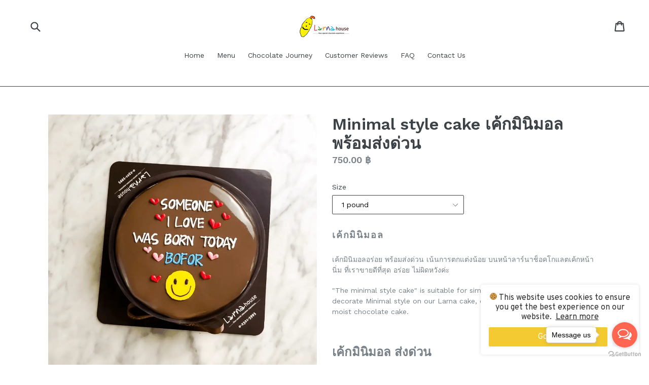

--- FILE ---
content_type: text/html; charset=utf-8
request_url: https://larnahouse.com/collections/event-valentine/products/minimal-larna-cake
body_size: 17456
content:
<!doctype html>
<!--[if IE 9]> <html class="ie9 no-js" lang="en"> <![endif]-->
<!--[if (gt IE 9)|!(IE)]><!--> <html class="no-js" lang="en"> <!--<![endif]-->
  <!-- Google tag (gtag.js) -->
<script async src="https://www.googletagmanager.com/gtag/js?id=G-HDBPBQ8W01"></script>
<script>
  window.dataLayer = window.dataLayer || [];
  function gtag(){dataLayer.push(arguments);}
  gtag('js', new Date());

  gtag('config', 'G-HDBPBQ8W01');
</script>
<head>
  <meta charset="utf-8">
  <meta http-equiv="X-UA-Compatible" content="IE=edge,chrome=1">
  <meta name="viewport" content="width=device-width,initial-scale=1">
  <meta name="theme-color" content="#e4e4e4">
  <link rel="canonical" href="https://larnahouse.com/products/minimal-larna-cake">

  
    <link rel="shortcut icon" href="//larnahouse.com/cdn/shop/files/favicon_32x32.gif?v=1613164629" type="image/png">
  

  
  <title>
    เค้กมินิมอล ส่งด่วน Minimal cake Larna House เค้กอร่อย
    
    
    
      &ndash; Larnahouse
    
  </title>

  
    <meta name="description" content="เค้กมินิมอล ส่งด่วน Minimal style cake ร้านเค้กอร่อย โดย Larna House เราเน้นการตกแต่งน้อย บนหน้าช็อคโกแลตเค้กหน้านิ่มที่เราขายดีที่สุด อร่อย สั่งได้เลย &quot;The minimal style cake&quot; is suitable for simple and less concept cake. We decorate Minimal style on our Larna cake.">
  

  <!-- /snippets/social-meta-tags.liquid -->
<meta property="og:site_name" content="Larnahouse">
<meta property="og:url" content="https://larnahouse.com/products/minimal-larna-cake">
<meta property="og:title" content="Minimal style cake เค้กมินิมอล พร้อมส่งด่วน">
<meta property="og:type" content="product">
<meta property="og:description" content="เค้กมินิมอล ส่งด่วน Minimal style cake ร้านเค้กอร่อย โดย Larna House เราเน้นการตกแต่งน้อย บนหน้าช็อคโกแลตเค้กหน้านิ่มที่เราขายดีที่สุด อร่อย สั่งได้เลย &quot;The minimal style cake&quot; is suitable for simple and less concept cake. We decorate Minimal style on our Larna cake."><meta property="og:price:amount" content="750.00">
  <meta property="og:price:currency" content="THB"><meta property="og:image" content="http://larnahouse.com/cdn/shop/products/1625072663548_1024x1024.gif?v=1625077480">
<meta property="og:image:secure_url" content="https://larnahouse.com/cdn/shop/products/1625072663548_1024x1024.gif?v=1625077480">

<meta name="twitter:site" content="@">
<meta name="twitter:card" content="summary_large_image">
<meta name="twitter:title" content="Minimal style cake เค้กมินิมอล พร้อมส่งด่วน">
<meta name="twitter:description" content="เค้กมินิมอล ส่งด่วน Minimal style cake ร้านเค้กอร่อย โดย Larna House เราเน้นการตกแต่งน้อย บนหน้าช็อคโกแลตเค้กหน้านิ่มที่เราขายดีที่สุด อร่อย สั่งได้เลย &quot;The minimal style cake&quot; is suitable for simple and less concept cake. We decorate Minimal style on our Larna cake.">


  <link href="//larnahouse.com/cdn/shop/t/15/assets/theme.scss.css?v=115413392219021655401750231319" rel="stylesheet" type="text/css" media="all" />
  

  <link href="//fonts.googleapis.com/css?family=Work+Sans:400,700" rel="stylesheet" type="text/css" media="all" />


  

    <link href="//fonts.googleapis.com/css?family=Work+Sans:600" rel="stylesheet" type="text/css" media="all" />
  



  <script>
    var theme = {
      strings: {
        addToCart: "Add to cart",
        soldOut: "Sold out",
        unavailable: "Unavailable",
        showMore: "Show More",
        showLess: "Show Less"
      },
      moneyFormat: "{{amount}} ฿"
    }

    document.documentElement.className = document.documentElement.className.replace('no-js', 'js');
  </script>

  <!--[if (lte IE 9) ]><script src="//larnahouse.com/cdn/shop/t/15/assets/match-media.min.js?v=22265819453975888031750226697" type="text/javascript"></script><![endif]-->

  

  <!--[if (gt IE 9)|!(IE)]><!--><script src="//larnahouse.com/cdn/shop/t/15/assets/vendor.js?v=136118274122071307521750226697" defer="defer"></script><!--<![endif]-->
  <!--[if lte IE 9]><script src="//larnahouse.com/cdn/shop/t/15/assets/vendor.js?v=136118274122071307521750226697"></script><![endif]-->

  <!--[if (gt IE 9)|!(IE)]><!--><script src="//larnahouse.com/cdn/shop/t/15/assets/theme.js?v=157915646904488482801750226697" defer="defer"></script><!--<![endif]-->
  <!--[if lte IE 9]><script src="//larnahouse.com/cdn/shop/t/15/assets/theme.js?v=157915646904488482801750226697"></script><![endif]-->

  <script>window.performance && window.performance.mark && window.performance.mark('shopify.content_for_header.start');</script><meta id="shopify-digital-wallet" name="shopify-digital-wallet" content="/19027803/digital_wallets/dialog">
<link rel="alternate" type="application/json+oembed" href="https://larnahouse.com/products/minimal-larna-cake.oembed">
<script async="async" src="/checkouts/internal/preloads.js?locale=en-TH"></script>
<script id="shopify-features" type="application/json">{"accessToken":"4d03b69433501a0684aba16e8ad6ed63","betas":["rich-media-storefront-analytics"],"domain":"larnahouse.com","predictiveSearch":true,"shopId":19027803,"locale":"en"}</script>
<script>var Shopify = Shopify || {};
Shopify.shop = "larnahouse.myshopify.com";
Shopify.locale = "en";
Shopify.currency = {"active":"THB","rate":"1.0"};
Shopify.country = "TH";
Shopify.theme = {"name":"Larna House 2025","id":141602750698,"schema_name":"Debut","schema_version":"1.1.3","theme_store_id":796,"role":"main"};
Shopify.theme.handle = "null";
Shopify.theme.style = {"id":null,"handle":null};
Shopify.cdnHost = "larnahouse.com/cdn";
Shopify.routes = Shopify.routes || {};
Shopify.routes.root = "/";</script>
<script type="module">!function(o){(o.Shopify=o.Shopify||{}).modules=!0}(window);</script>
<script>!function(o){function n(){var o=[];function n(){o.push(Array.prototype.slice.apply(arguments))}return n.q=o,n}var t=o.Shopify=o.Shopify||{};t.loadFeatures=n(),t.autoloadFeatures=n()}(window);</script>
<script id="shop-js-analytics" type="application/json">{"pageType":"product"}</script>
<script defer="defer" async type="module" src="//larnahouse.com/cdn/shopifycloud/shop-js/modules/v2/client.init-shop-cart-sync_IZsNAliE.en.esm.js"></script>
<script defer="defer" async type="module" src="//larnahouse.com/cdn/shopifycloud/shop-js/modules/v2/chunk.common_0OUaOowp.esm.js"></script>
<script type="module">
  await import("//larnahouse.com/cdn/shopifycloud/shop-js/modules/v2/client.init-shop-cart-sync_IZsNAliE.en.esm.js");
await import("//larnahouse.com/cdn/shopifycloud/shop-js/modules/v2/chunk.common_0OUaOowp.esm.js");

  window.Shopify.SignInWithShop?.initShopCartSync?.({"fedCMEnabled":true,"windoidEnabled":true});

</script>
<script>(function() {
  var isLoaded = false;
  function asyncLoad() {
    if (isLoaded) return;
    isLoaded = true;
    var urls = ["https:\/\/cdn.enlistly.com\/trail\/larnahouse.myshopify.com-e3e9c475b14b61bd55a5a62896686dc4.js?shop=larnahouse.myshopify.com","https:\/\/cookie-bar.conversionbear.com\/script?app=cookie_consent\u0026shop=larnahouse.myshopify.com"];
    for (var i = 0; i < urls.length; i++) {
      var s = document.createElement('script');
      s.type = 'text/javascript';
      s.async = true;
      s.src = urls[i];
      var x = document.getElementsByTagName('script')[0];
      x.parentNode.insertBefore(s, x);
    }
  };
  if(window.attachEvent) {
    window.attachEvent('onload', asyncLoad);
  } else {
    window.addEventListener('load', asyncLoad, false);
  }
})();</script>
<script id="__st">var __st={"a":19027803,"offset":25200,"reqid":"c090a5ed-3766-4afa-b5f9-4adefa84cfb0-1768446307","pageurl":"larnahouse.com\/collections\/event-valentine\/products\/minimal-larna-cake","u":"c551092cace0","p":"product","rtyp":"product","rid":4653531005005};</script>
<script>window.ShopifyPaypalV4VisibilityTracking = true;</script>
<script id="captcha-bootstrap">!function(){'use strict';const t='contact',e='account',n='new_comment',o=[[t,t],['blogs',n],['comments',n],[t,'customer']],c=[[e,'customer_login'],[e,'guest_login'],[e,'recover_customer_password'],[e,'create_customer']],r=t=>t.map((([t,e])=>`form[action*='/${t}']:not([data-nocaptcha='true']) input[name='form_type'][value='${e}']`)).join(','),a=t=>()=>t?[...document.querySelectorAll(t)].map((t=>t.form)):[];function s(){const t=[...o],e=r(t);return a(e)}const i='password',u='form_key',d=['recaptcha-v3-token','g-recaptcha-response','h-captcha-response',i],f=()=>{try{return window.sessionStorage}catch{return}},m='__shopify_v',_=t=>t.elements[u];function p(t,e,n=!1){try{const o=window.sessionStorage,c=JSON.parse(o.getItem(e)),{data:r}=function(t){const{data:e,action:n}=t;return t[m]||n?{data:e,action:n}:{data:t,action:n}}(c);for(const[e,n]of Object.entries(r))t.elements[e]&&(t.elements[e].value=n);n&&o.removeItem(e)}catch(o){console.error('form repopulation failed',{error:o})}}const l='form_type',E='cptcha';function T(t){t.dataset[E]=!0}const w=window,h=w.document,L='Shopify',v='ce_forms',y='captcha';let A=!1;((t,e)=>{const n=(g='f06e6c50-85a8-45c8-87d0-21a2b65856fe',I='https://cdn.shopify.com/shopifycloud/storefront-forms-hcaptcha/ce_storefront_forms_captcha_hcaptcha.v1.5.2.iife.js',D={infoText:'Protected by hCaptcha',privacyText:'Privacy',termsText:'Terms'},(t,e,n)=>{const o=w[L][v],c=o.bindForm;if(c)return c(t,g,e,D).then(n);var r;o.q.push([[t,g,e,D],n]),r=I,A||(h.body.append(Object.assign(h.createElement('script'),{id:'captcha-provider',async:!0,src:r})),A=!0)});var g,I,D;w[L]=w[L]||{},w[L][v]=w[L][v]||{},w[L][v].q=[],w[L][y]=w[L][y]||{},w[L][y].protect=function(t,e){n(t,void 0,e),T(t)},Object.freeze(w[L][y]),function(t,e,n,w,h,L){const[v,y,A,g]=function(t,e,n){const i=e?o:[],u=t?c:[],d=[...i,...u],f=r(d),m=r(i),_=r(d.filter((([t,e])=>n.includes(e))));return[a(f),a(m),a(_),s()]}(w,h,L),I=t=>{const e=t.target;return e instanceof HTMLFormElement?e:e&&e.form},D=t=>v().includes(t);t.addEventListener('submit',(t=>{const e=I(t);if(!e)return;const n=D(e)&&!e.dataset.hcaptchaBound&&!e.dataset.recaptchaBound,o=_(e),c=g().includes(e)&&(!o||!o.value);(n||c)&&t.preventDefault(),c&&!n&&(function(t){try{if(!f())return;!function(t){const e=f();if(!e)return;const n=_(t);if(!n)return;const o=n.value;o&&e.removeItem(o)}(t);const e=Array.from(Array(32),(()=>Math.random().toString(36)[2])).join('');!function(t,e){_(t)||t.append(Object.assign(document.createElement('input'),{type:'hidden',name:u})),t.elements[u].value=e}(t,e),function(t,e){const n=f();if(!n)return;const o=[...t.querySelectorAll(`input[type='${i}']`)].map((({name:t})=>t)),c=[...d,...o],r={};for(const[a,s]of new FormData(t).entries())c.includes(a)||(r[a]=s);n.setItem(e,JSON.stringify({[m]:1,action:t.action,data:r}))}(t,e)}catch(e){console.error('failed to persist form',e)}}(e),e.submit())}));const S=(t,e)=>{t&&!t.dataset[E]&&(n(t,e.some((e=>e===t))),T(t))};for(const o of['focusin','change'])t.addEventListener(o,(t=>{const e=I(t);D(e)&&S(e,y())}));const B=e.get('form_key'),M=e.get(l),P=B&&M;t.addEventListener('DOMContentLoaded',(()=>{const t=y();if(P)for(const e of t)e.elements[l].value===M&&p(e,B);[...new Set([...A(),...v().filter((t=>'true'===t.dataset.shopifyCaptcha))])].forEach((e=>S(e,t)))}))}(h,new URLSearchParams(w.location.search),n,t,e,['guest_login'])})(!0,!0)}();</script>
<script integrity="sha256-4kQ18oKyAcykRKYeNunJcIwy7WH5gtpwJnB7kiuLZ1E=" data-source-attribution="shopify.loadfeatures" defer="defer" src="//larnahouse.com/cdn/shopifycloud/storefront/assets/storefront/load_feature-a0a9edcb.js" crossorigin="anonymous"></script>
<script data-source-attribution="shopify.dynamic_checkout.dynamic.init">var Shopify=Shopify||{};Shopify.PaymentButton=Shopify.PaymentButton||{isStorefrontPortableWallets:!0,init:function(){window.Shopify.PaymentButton.init=function(){};var t=document.createElement("script");t.src="https://larnahouse.com/cdn/shopifycloud/portable-wallets/latest/portable-wallets.en.js",t.type="module",document.head.appendChild(t)}};
</script>
<script data-source-attribution="shopify.dynamic_checkout.buyer_consent">
  function portableWalletsHideBuyerConsent(e){var t=document.getElementById("shopify-buyer-consent"),n=document.getElementById("shopify-subscription-policy-button");t&&n&&(t.classList.add("hidden"),t.setAttribute("aria-hidden","true"),n.removeEventListener("click",e))}function portableWalletsShowBuyerConsent(e){var t=document.getElementById("shopify-buyer-consent"),n=document.getElementById("shopify-subscription-policy-button");t&&n&&(t.classList.remove("hidden"),t.removeAttribute("aria-hidden"),n.addEventListener("click",e))}window.Shopify?.PaymentButton&&(window.Shopify.PaymentButton.hideBuyerConsent=portableWalletsHideBuyerConsent,window.Shopify.PaymentButton.showBuyerConsent=portableWalletsShowBuyerConsent);
</script>
<script data-source-attribution="shopify.dynamic_checkout.cart.bootstrap">document.addEventListener("DOMContentLoaded",(function(){function t(){return document.querySelector("shopify-accelerated-checkout-cart, shopify-accelerated-checkout")}if(t())Shopify.PaymentButton.init();else{new MutationObserver((function(e,n){t()&&(Shopify.PaymentButton.init(),n.disconnect())})).observe(document.body,{childList:!0,subtree:!0})}}));
</script>
<script id='scb4127' type='text/javascript' async='' src='https://larnahouse.com/cdn/shopifycloud/privacy-banner/storefront-banner.js'></script>
<script>window.performance && window.performance.mark && window.performance.mark('shopify.content_for_header.end');</script>
  <meta name="google-site-verification" content="_0fmBEFvEOy3Zfug2Pr46zdEuxGN1BDj4I6Yoq676dk" />
<link href="https://monorail-edge.shopifysvc.com" rel="dns-prefetch">
<script>(function(){if ("sendBeacon" in navigator && "performance" in window) {try {var session_token_from_headers = performance.getEntriesByType('navigation')[0].serverTiming.find(x => x.name == '_s').description;} catch {var session_token_from_headers = undefined;}var session_cookie_matches = document.cookie.match(/_shopify_s=([^;]*)/);var session_token_from_cookie = session_cookie_matches && session_cookie_matches.length === 2 ? session_cookie_matches[1] : "";var session_token = session_token_from_headers || session_token_from_cookie || "";function handle_abandonment_event(e) {var entries = performance.getEntries().filter(function(entry) {return /monorail-edge.shopifysvc.com/.test(entry.name);});if (!window.abandonment_tracked && entries.length === 0) {window.abandonment_tracked = true;var currentMs = Date.now();var navigation_start = performance.timing.navigationStart;var payload = {shop_id: 19027803,url: window.location.href,navigation_start,duration: currentMs - navigation_start,session_token,page_type: "product"};window.navigator.sendBeacon("https://monorail-edge.shopifysvc.com/v1/produce", JSON.stringify({schema_id: "online_store_buyer_site_abandonment/1.1",payload: payload,metadata: {event_created_at_ms: currentMs,event_sent_at_ms: currentMs}}));}}window.addEventListener('pagehide', handle_abandonment_event);}}());</script>
<script id="web-pixels-manager-setup">(function e(e,d,r,n,o){if(void 0===o&&(o={}),!Boolean(null===(a=null===(i=window.Shopify)||void 0===i?void 0:i.analytics)||void 0===a?void 0:a.replayQueue)){var i,a;window.Shopify=window.Shopify||{};var t=window.Shopify;t.analytics=t.analytics||{};var s=t.analytics;s.replayQueue=[],s.publish=function(e,d,r){return s.replayQueue.push([e,d,r]),!0};try{self.performance.mark("wpm:start")}catch(e){}var l=function(){var e={modern:/Edge?\/(1{2}[4-9]|1[2-9]\d|[2-9]\d{2}|\d{4,})\.\d+(\.\d+|)|Firefox\/(1{2}[4-9]|1[2-9]\d|[2-9]\d{2}|\d{4,})\.\d+(\.\d+|)|Chrom(ium|e)\/(9{2}|\d{3,})\.\d+(\.\d+|)|(Maci|X1{2}).+ Version\/(15\.\d+|(1[6-9]|[2-9]\d|\d{3,})\.\d+)([,.]\d+|)( \(\w+\)|)( Mobile\/\w+|) Safari\/|Chrome.+OPR\/(9{2}|\d{3,})\.\d+\.\d+|(CPU[ +]OS|iPhone[ +]OS|CPU[ +]iPhone|CPU IPhone OS|CPU iPad OS)[ +]+(15[._]\d+|(1[6-9]|[2-9]\d|\d{3,})[._]\d+)([._]\d+|)|Android:?[ /-](13[3-9]|1[4-9]\d|[2-9]\d{2}|\d{4,})(\.\d+|)(\.\d+|)|Android.+Firefox\/(13[5-9]|1[4-9]\d|[2-9]\d{2}|\d{4,})\.\d+(\.\d+|)|Android.+Chrom(ium|e)\/(13[3-9]|1[4-9]\d|[2-9]\d{2}|\d{4,})\.\d+(\.\d+|)|SamsungBrowser\/([2-9]\d|\d{3,})\.\d+/,legacy:/Edge?\/(1[6-9]|[2-9]\d|\d{3,})\.\d+(\.\d+|)|Firefox\/(5[4-9]|[6-9]\d|\d{3,})\.\d+(\.\d+|)|Chrom(ium|e)\/(5[1-9]|[6-9]\d|\d{3,})\.\d+(\.\d+|)([\d.]+$|.*Safari\/(?![\d.]+ Edge\/[\d.]+$))|(Maci|X1{2}).+ Version\/(10\.\d+|(1[1-9]|[2-9]\d|\d{3,})\.\d+)([,.]\d+|)( \(\w+\)|)( Mobile\/\w+|) Safari\/|Chrome.+OPR\/(3[89]|[4-9]\d|\d{3,})\.\d+\.\d+|(CPU[ +]OS|iPhone[ +]OS|CPU[ +]iPhone|CPU IPhone OS|CPU iPad OS)[ +]+(10[._]\d+|(1[1-9]|[2-9]\d|\d{3,})[._]\d+)([._]\d+|)|Android:?[ /-](13[3-9]|1[4-9]\d|[2-9]\d{2}|\d{4,})(\.\d+|)(\.\d+|)|Mobile Safari.+OPR\/([89]\d|\d{3,})\.\d+\.\d+|Android.+Firefox\/(13[5-9]|1[4-9]\d|[2-9]\d{2}|\d{4,})\.\d+(\.\d+|)|Android.+Chrom(ium|e)\/(13[3-9]|1[4-9]\d|[2-9]\d{2}|\d{4,})\.\d+(\.\d+|)|Android.+(UC? ?Browser|UCWEB|U3)[ /]?(15\.([5-9]|\d{2,})|(1[6-9]|[2-9]\d|\d{3,})\.\d+)\.\d+|SamsungBrowser\/(5\.\d+|([6-9]|\d{2,})\.\d+)|Android.+MQ{2}Browser\/(14(\.(9|\d{2,})|)|(1[5-9]|[2-9]\d|\d{3,})(\.\d+|))(\.\d+|)|K[Aa][Ii]OS\/(3\.\d+|([4-9]|\d{2,})\.\d+)(\.\d+|)/},d=e.modern,r=e.legacy,n=navigator.userAgent;return n.match(d)?"modern":n.match(r)?"legacy":"unknown"}(),u="modern"===l?"modern":"legacy",c=(null!=n?n:{modern:"",legacy:""})[u],f=function(e){return[e.baseUrl,"/wpm","/b",e.hashVersion,"modern"===e.buildTarget?"m":"l",".js"].join("")}({baseUrl:d,hashVersion:r,buildTarget:u}),m=function(e){var d=e.version,r=e.bundleTarget,n=e.surface,o=e.pageUrl,i=e.monorailEndpoint;return{emit:function(e){var a=e.status,t=e.errorMsg,s=(new Date).getTime(),l=JSON.stringify({metadata:{event_sent_at_ms:s},events:[{schema_id:"web_pixels_manager_load/3.1",payload:{version:d,bundle_target:r,page_url:o,status:a,surface:n,error_msg:t},metadata:{event_created_at_ms:s}}]});if(!i)return console&&console.warn&&console.warn("[Web Pixels Manager] No Monorail endpoint provided, skipping logging."),!1;try{return self.navigator.sendBeacon.bind(self.navigator)(i,l)}catch(e){}var u=new XMLHttpRequest;try{return u.open("POST",i,!0),u.setRequestHeader("Content-Type","text/plain"),u.send(l),!0}catch(e){return console&&console.warn&&console.warn("[Web Pixels Manager] Got an unhandled error while logging to Monorail."),!1}}}}({version:r,bundleTarget:l,surface:e.surface,pageUrl:self.location.href,monorailEndpoint:e.monorailEndpoint});try{o.browserTarget=l,function(e){var d=e.src,r=e.async,n=void 0===r||r,o=e.onload,i=e.onerror,a=e.sri,t=e.scriptDataAttributes,s=void 0===t?{}:t,l=document.createElement("script"),u=document.querySelector("head"),c=document.querySelector("body");if(l.async=n,l.src=d,a&&(l.integrity=a,l.crossOrigin="anonymous"),s)for(var f in s)if(Object.prototype.hasOwnProperty.call(s,f))try{l.dataset[f]=s[f]}catch(e){}if(o&&l.addEventListener("load",o),i&&l.addEventListener("error",i),u)u.appendChild(l);else{if(!c)throw new Error("Did not find a head or body element to append the script");c.appendChild(l)}}({src:f,async:!0,onload:function(){if(!function(){var e,d;return Boolean(null===(d=null===(e=window.Shopify)||void 0===e?void 0:e.analytics)||void 0===d?void 0:d.initialized)}()){var d=window.webPixelsManager.init(e)||void 0;if(d){var r=window.Shopify.analytics;r.replayQueue.forEach((function(e){var r=e[0],n=e[1],o=e[2];d.publishCustomEvent(r,n,o)})),r.replayQueue=[],r.publish=d.publishCustomEvent,r.visitor=d.visitor,r.initialized=!0}}},onerror:function(){return m.emit({status:"failed",errorMsg:"".concat(f," has failed to load")})},sri:function(e){var d=/^sha384-[A-Za-z0-9+/=]+$/;return"string"==typeof e&&d.test(e)}(c)?c:"",scriptDataAttributes:o}),m.emit({status:"loading"})}catch(e){m.emit({status:"failed",errorMsg:(null==e?void 0:e.message)||"Unknown error"})}}})({shopId: 19027803,storefrontBaseUrl: "https://larnahouse.com",extensionsBaseUrl: "https://extensions.shopifycdn.com/cdn/shopifycloud/web-pixels-manager",monorailEndpoint: "https://monorail-edge.shopifysvc.com/unstable/produce_batch",surface: "storefront-renderer",enabledBetaFlags: ["2dca8a86"],webPixelsConfigList: [{"id":"127336682","configuration":"{\"pixel_id\":\"665971700956408\",\"pixel_type\":\"facebook_pixel\",\"metaapp_system_user_token\":\"-\"}","eventPayloadVersion":"v1","runtimeContext":"OPEN","scriptVersion":"ca16bc87fe92b6042fbaa3acc2fbdaa6","type":"APP","apiClientId":2329312,"privacyPurposes":["ANALYTICS","MARKETING","SALE_OF_DATA"],"dataSharingAdjustments":{"protectedCustomerApprovalScopes":["read_customer_address","read_customer_email","read_customer_name","read_customer_personal_data","read_customer_phone"]}},{"id":"32702698","eventPayloadVersion":"v1","runtimeContext":"LAX","scriptVersion":"1","type":"CUSTOM","privacyPurposes":["MARKETING"],"name":"Meta pixel (migrated)"},{"id":"shopify-app-pixel","configuration":"{}","eventPayloadVersion":"v1","runtimeContext":"STRICT","scriptVersion":"0450","apiClientId":"shopify-pixel","type":"APP","privacyPurposes":["ANALYTICS","MARKETING"]},{"id":"shopify-custom-pixel","eventPayloadVersion":"v1","runtimeContext":"LAX","scriptVersion":"0450","apiClientId":"shopify-pixel","type":"CUSTOM","privacyPurposes":["ANALYTICS","MARKETING"]}],isMerchantRequest: false,initData: {"shop":{"name":"Larnahouse","paymentSettings":{"currencyCode":"THB"},"myshopifyDomain":"larnahouse.myshopify.com","countryCode":"TH","storefrontUrl":"https:\/\/larnahouse.com"},"customer":null,"cart":null,"checkout":null,"productVariants":[{"price":{"amount":750.0,"currencyCode":"THB"},"product":{"title":"Minimal style cake เค้กมินิมอล พร้อมส่งด่วน","vendor":"Larnahouse","id":"4653531005005","untranslatedTitle":"Minimal style cake เค้กมินิมอล พร้อมส่งด่วน","url":"\/products\/minimal-larna-cake","type":"Birthday Cake"},"id":"32554771284045","image":{"src":"\/\/larnahouse.com\/cdn\/shop\/products\/1625072663548.gif?v=1625077480"},"sku":"1P","title":"1 pound","untranslatedTitle":"1 pound"},{"price":{"amount":1200.0,"currencyCode":"THB"},"product":{"title":"Minimal style cake เค้กมินิมอล พร้อมส่งด่วน","vendor":"Larnahouse","id":"4653531005005","untranslatedTitle":"Minimal style cake เค้กมินิมอล พร้อมส่งด่วน","url":"\/products\/minimal-larna-cake","type":"Birthday Cake"},"id":"32554771316813","image":{"src":"\/\/larnahouse.com\/cdn\/shop\/products\/1625072663548.gif?v=1625077480"},"sku":"2P","title":"2 pounds","untranslatedTitle":"2 pounds"},{"price":{"amount":1800.0,"currencyCode":"THB"},"product":{"title":"Minimal style cake เค้กมินิมอล พร้อมส่งด่วน","vendor":"Larnahouse","id":"4653531005005","untranslatedTitle":"Minimal style cake เค้กมินิมอล พร้อมส่งด่วน","url":"\/products\/minimal-larna-cake","type":"Birthday Cake"},"id":"32554771349581","image":{"src":"\/\/larnahouse.com\/cdn\/shop\/products\/1625072663548.gif?v=1625077480"},"sku":"3P","title":"3 pounds","untranslatedTitle":"3 pounds"}],"purchasingCompany":null},},"https://larnahouse.com/cdn","7cecd0b6w90c54c6cpe92089d5m57a67346",{"modern":"","legacy":""},{"shopId":"19027803","storefrontBaseUrl":"https:\/\/larnahouse.com","extensionBaseUrl":"https:\/\/extensions.shopifycdn.com\/cdn\/shopifycloud\/web-pixels-manager","surface":"storefront-renderer","enabledBetaFlags":"[\"2dca8a86\"]","isMerchantRequest":"false","hashVersion":"7cecd0b6w90c54c6cpe92089d5m57a67346","publish":"custom","events":"[[\"page_viewed\",{}],[\"product_viewed\",{\"productVariant\":{\"price\":{\"amount\":750.0,\"currencyCode\":\"THB\"},\"product\":{\"title\":\"Minimal style cake เค้กมินิมอล พร้อมส่งด่วน\",\"vendor\":\"Larnahouse\",\"id\":\"4653531005005\",\"untranslatedTitle\":\"Minimal style cake เค้กมินิมอล พร้อมส่งด่วน\",\"url\":\"\/products\/minimal-larna-cake\",\"type\":\"Birthday Cake\"},\"id\":\"32554771284045\",\"image\":{\"src\":\"\/\/larnahouse.com\/cdn\/shop\/products\/1625072663548.gif?v=1625077480\"},\"sku\":\"1P\",\"title\":\"1 pound\",\"untranslatedTitle\":\"1 pound\"}}]]"});</script><script>
  window.ShopifyAnalytics = window.ShopifyAnalytics || {};
  window.ShopifyAnalytics.meta = window.ShopifyAnalytics.meta || {};
  window.ShopifyAnalytics.meta.currency = 'THB';
  var meta = {"product":{"id":4653531005005,"gid":"gid:\/\/shopify\/Product\/4653531005005","vendor":"Larnahouse","type":"Birthday Cake","handle":"minimal-larna-cake","variants":[{"id":32554771284045,"price":75000,"name":"Minimal style cake เค้กมินิมอล พร้อมส่งด่วน - 1 pound","public_title":"1 pound","sku":"1P"},{"id":32554771316813,"price":120000,"name":"Minimal style cake เค้กมินิมอล พร้อมส่งด่วน - 2 pounds","public_title":"2 pounds","sku":"2P"},{"id":32554771349581,"price":180000,"name":"Minimal style cake เค้กมินิมอล พร้อมส่งด่วน - 3 pounds","public_title":"3 pounds","sku":"3P"}],"remote":false},"page":{"pageType":"product","resourceType":"product","resourceId":4653531005005,"requestId":"c090a5ed-3766-4afa-b5f9-4adefa84cfb0-1768446307"}};
  for (var attr in meta) {
    window.ShopifyAnalytics.meta[attr] = meta[attr];
  }
</script>
<script class="analytics">
  (function () {
    var customDocumentWrite = function(content) {
      var jquery = null;

      if (window.jQuery) {
        jquery = window.jQuery;
      } else if (window.Checkout && window.Checkout.$) {
        jquery = window.Checkout.$;
      }

      if (jquery) {
        jquery('body').append(content);
      }
    };

    var hasLoggedConversion = function(token) {
      if (token) {
        return document.cookie.indexOf('loggedConversion=' + token) !== -1;
      }
      return false;
    }

    var setCookieIfConversion = function(token) {
      if (token) {
        var twoMonthsFromNow = new Date(Date.now());
        twoMonthsFromNow.setMonth(twoMonthsFromNow.getMonth() + 2);

        document.cookie = 'loggedConversion=' + token + '; expires=' + twoMonthsFromNow;
      }
    }

    var trekkie = window.ShopifyAnalytics.lib = window.trekkie = window.trekkie || [];
    if (trekkie.integrations) {
      return;
    }
    trekkie.methods = [
      'identify',
      'page',
      'ready',
      'track',
      'trackForm',
      'trackLink'
    ];
    trekkie.factory = function(method) {
      return function() {
        var args = Array.prototype.slice.call(arguments);
        args.unshift(method);
        trekkie.push(args);
        return trekkie;
      };
    };
    for (var i = 0; i < trekkie.methods.length; i++) {
      var key = trekkie.methods[i];
      trekkie[key] = trekkie.factory(key);
    }
    trekkie.load = function(config) {
      trekkie.config = config || {};
      trekkie.config.initialDocumentCookie = document.cookie;
      var first = document.getElementsByTagName('script')[0];
      var script = document.createElement('script');
      script.type = 'text/javascript';
      script.onerror = function(e) {
        var scriptFallback = document.createElement('script');
        scriptFallback.type = 'text/javascript';
        scriptFallback.onerror = function(error) {
                var Monorail = {
      produce: function produce(monorailDomain, schemaId, payload) {
        var currentMs = new Date().getTime();
        var event = {
          schema_id: schemaId,
          payload: payload,
          metadata: {
            event_created_at_ms: currentMs,
            event_sent_at_ms: currentMs
          }
        };
        return Monorail.sendRequest("https://" + monorailDomain + "/v1/produce", JSON.stringify(event));
      },
      sendRequest: function sendRequest(endpointUrl, payload) {
        // Try the sendBeacon API
        if (window && window.navigator && typeof window.navigator.sendBeacon === 'function' && typeof window.Blob === 'function' && !Monorail.isIos12()) {
          var blobData = new window.Blob([payload], {
            type: 'text/plain'
          });

          if (window.navigator.sendBeacon(endpointUrl, blobData)) {
            return true;
          } // sendBeacon was not successful

        } // XHR beacon

        var xhr = new XMLHttpRequest();

        try {
          xhr.open('POST', endpointUrl);
          xhr.setRequestHeader('Content-Type', 'text/plain');
          xhr.send(payload);
        } catch (e) {
          console.log(e);
        }

        return false;
      },
      isIos12: function isIos12() {
        return window.navigator.userAgent.lastIndexOf('iPhone; CPU iPhone OS 12_') !== -1 || window.navigator.userAgent.lastIndexOf('iPad; CPU OS 12_') !== -1;
      }
    };
    Monorail.produce('monorail-edge.shopifysvc.com',
      'trekkie_storefront_load_errors/1.1',
      {shop_id: 19027803,
      theme_id: 141602750698,
      app_name: "storefront",
      context_url: window.location.href,
      source_url: "//larnahouse.com/cdn/s/trekkie.storefront.55c6279c31a6628627b2ba1c5ff367020da294e2.min.js"});

        };
        scriptFallback.async = true;
        scriptFallback.src = '//larnahouse.com/cdn/s/trekkie.storefront.55c6279c31a6628627b2ba1c5ff367020da294e2.min.js';
        first.parentNode.insertBefore(scriptFallback, first);
      };
      script.async = true;
      script.src = '//larnahouse.com/cdn/s/trekkie.storefront.55c6279c31a6628627b2ba1c5ff367020da294e2.min.js';
      first.parentNode.insertBefore(script, first);
    };
    trekkie.load(
      {"Trekkie":{"appName":"storefront","development":false,"defaultAttributes":{"shopId":19027803,"isMerchantRequest":null,"themeId":141602750698,"themeCityHash":"10773099398222542903","contentLanguage":"en","currency":"THB","eventMetadataId":"6746ed04-207f-4e6a-b7e3-d7788235e750"},"isServerSideCookieWritingEnabled":true,"monorailRegion":"shop_domain","enabledBetaFlags":["65f19447"]},"Session Attribution":{},"S2S":{"facebookCapiEnabled":true,"source":"trekkie-storefront-renderer","apiClientId":580111}}
    );

    var loaded = false;
    trekkie.ready(function() {
      if (loaded) return;
      loaded = true;

      window.ShopifyAnalytics.lib = window.trekkie;

      var originalDocumentWrite = document.write;
      document.write = customDocumentWrite;
      try { window.ShopifyAnalytics.merchantGoogleAnalytics.call(this); } catch(error) {};
      document.write = originalDocumentWrite;

      window.ShopifyAnalytics.lib.page(null,{"pageType":"product","resourceType":"product","resourceId":4653531005005,"requestId":"c090a5ed-3766-4afa-b5f9-4adefa84cfb0-1768446307","shopifyEmitted":true});

      var match = window.location.pathname.match(/checkouts\/(.+)\/(thank_you|post_purchase)/)
      var token = match? match[1]: undefined;
      if (!hasLoggedConversion(token)) {
        setCookieIfConversion(token);
        window.ShopifyAnalytics.lib.track("Viewed Product",{"currency":"THB","variantId":32554771284045,"productId":4653531005005,"productGid":"gid:\/\/shopify\/Product\/4653531005005","name":"Minimal style cake เค้กมินิมอล พร้อมส่งด่วน - 1 pound","price":"750.00","sku":"1P","brand":"Larnahouse","variant":"1 pound","category":"Birthday Cake","nonInteraction":true,"remote":false},undefined,undefined,{"shopifyEmitted":true});
      window.ShopifyAnalytics.lib.track("monorail:\/\/trekkie_storefront_viewed_product\/1.1",{"currency":"THB","variantId":32554771284045,"productId":4653531005005,"productGid":"gid:\/\/shopify\/Product\/4653531005005","name":"Minimal style cake เค้กมินิมอล พร้อมส่งด่วน - 1 pound","price":"750.00","sku":"1P","brand":"Larnahouse","variant":"1 pound","category":"Birthday Cake","nonInteraction":true,"remote":false,"referer":"https:\/\/larnahouse.com\/collections\/event-valentine\/products\/minimal-larna-cake"});
      }
    });


        var eventsListenerScript = document.createElement('script');
        eventsListenerScript.async = true;
        eventsListenerScript.src = "//larnahouse.com/cdn/shopifycloud/storefront/assets/shop_events_listener-3da45d37.js";
        document.getElementsByTagName('head')[0].appendChild(eventsListenerScript);

})();</script>
  <script>
  if (!window.ga || (window.ga && typeof window.ga !== 'function')) {
    window.ga = function ga() {
      (window.ga.q = window.ga.q || []).push(arguments);
      if (window.Shopify && window.Shopify.analytics && typeof window.Shopify.analytics.publish === 'function') {
        window.Shopify.analytics.publish("ga_stub_called", {}, {sendTo: "google_osp_migration"});
      }
      console.error("Shopify's Google Analytics stub called with:", Array.from(arguments), "\nSee https://help.shopify.com/manual/promoting-marketing/pixels/pixel-migration#google for more information.");
    };
    if (window.Shopify && window.Shopify.analytics && typeof window.Shopify.analytics.publish === 'function') {
      window.Shopify.analytics.publish("ga_stub_initialized", {}, {sendTo: "google_osp_migration"});
    }
  }
</script>
<script
  defer
  src="https://larnahouse.com/cdn/shopifycloud/perf-kit/shopify-perf-kit-3.0.3.min.js"
  data-application="storefront-renderer"
  data-shop-id="19027803"
  data-render-region="gcp-us-central1"
  data-page-type="product"
  data-theme-instance-id="141602750698"
  data-theme-name="Debut"
  data-theme-version="1.1.3"
  data-monorail-region="shop_domain"
  data-resource-timing-sampling-rate="10"
  data-shs="true"
  data-shs-beacon="true"
  data-shs-export-with-fetch="true"
  data-shs-logs-sample-rate="1"
  data-shs-beacon-endpoint="https://larnahouse.com/api/collect"
></script>
</head>

<body class="template-product">

  <a class="in-page-link visually-hidden skip-link" href="#MainContent">Skip to content</a>

  <div id="SearchDrawer" class="search-bar drawer drawer--top">
    <div class="search-bar__table">
      <div class="search-bar__table-cell search-bar__form-wrapper">
        <form class="search search-bar__form" action="/search" method="get" role="search">
          <button class="search-bar__submit search__submit btn--link" type="submit">
            <svg aria-hidden="true" focusable="false" role="presentation" class="icon icon-search" viewBox="0 0 37 40"><path d="M35.6 36l-9.8-9.8c4.1-5.4 3.6-13.2-1.3-18.1-5.4-5.4-14.2-5.4-19.7 0-5.4 5.4-5.4 14.2 0 19.7 2.6 2.6 6.1 4.1 9.8 4.1 3 0 5.9-1 8.3-2.8l9.8 9.8c.4.4.9.6 1.4.6s1-.2 1.4-.6c.9-.9.9-2.1.1-2.9zm-20.9-8.2c-2.6 0-5.1-1-7-2.9-3.9-3.9-3.9-10.1 0-14C9.6 9 12.2 8 14.7 8s5.1 1 7 2.9c3.9 3.9 3.9 10.1 0 14-1.9 1.9-4.4 2.9-7 2.9z"/></svg>
            <span class="icon__fallback-text">Submit</span>
          </button>
          <input class="search__input search-bar__input" type="search" name="q" value="" placeholder="Search" aria-label="Search">
        </form>
      </div>
      <div class="search-bar__table-cell text-right">
        <button type="button" class="btn--link search-bar__close js-drawer-close">
          <svg aria-hidden="true" focusable="false" role="presentation" class="icon icon-close" viewBox="0 0 37 40"><path d="M21.3 23l11-11c.8-.8.8-2 0-2.8-.8-.8-2-.8-2.8 0l-11 11-11-11c-.8-.8-2-.8-2.8 0-.8.8-.8 2 0 2.8l11 11-11 11c-.8.8-.8 2 0 2.8.4.4.9.6 1.4.6s1-.2 1.4-.6l11-11 11 11c.4.4.9.6 1.4.6s1-.2 1.4-.6c.8-.8.8-2 0-2.8l-11-11z"/></svg>
          <span class="icon__fallback-text">Close search</span>
        </button>
      </div>
    </div>
  </div>

  <div id="shopify-section-header" class="shopify-section">

<div data-section-id="header" data-section-type="header-section">
  <nav class="mobile-nav-wrapper medium-up--hide" role="navigation">
    <ul id="MobileNav" class="mobile-nav">
      
<li class="mobile-nav__item border-bottom">
          
            <a href="https://foodcovery.co/larnahouse" class="mobile-nav__link">
              Home
            </a>
          
        </li>
      
<li class="mobile-nav__item border-bottom">
          
            <a href="https://foodcovery.co/products?category=recommended" class="mobile-nav__link">
              Menu
            </a>
          
        </li>
      
<li class="mobile-nav__item border-bottom">
          
            <a href="https://www.larnahouse.com/blogs/chocolate-journey" class="mobile-nav__link">
              Chocolate Journey
            </a>
          
        </li>
      
<li class="mobile-nav__item border-bottom">
          
            <a href="https://foodcovery.co/review" class="mobile-nav__link">
              Customer Reviews
            </a>
          
        </li>
      
<li class="mobile-nav__item border-bottom">
          
            <a href="https://foodcovery.co/en/qa" class="mobile-nav__link">
              FAQ
            </a>
          
        </li>
      
<li class="mobile-nav__item">
          
            <a href="https://foodcovery.co/en/contact" class="mobile-nav__link">
              Contact Us
            </a>
          
        </li>
      
    </ul>
  </nav>

  

  <header class="site-header logo--center" role="banner">
    <div class="grid grid--no-gutters grid--table">
      
        <div class="grid__item small--hide medium-up--one-quarter">
          <div class="site-header__search">
            <form action="/search" method="get" class="search-header search" role="search">
  <input class="search-header__input search__input"
    type="search"
    name="q"
    placeholder="Search"
    aria-label="Search">
  <button class="search-header__submit search__submit btn--link" type="submit">
    <svg aria-hidden="true" focusable="false" role="presentation" class="icon icon-search" viewBox="0 0 37 40"><path d="M35.6 36l-9.8-9.8c4.1-5.4 3.6-13.2-1.3-18.1-5.4-5.4-14.2-5.4-19.7 0-5.4 5.4-5.4 14.2 0 19.7 2.6 2.6 6.1 4.1 9.8 4.1 3 0 5.9-1 8.3-2.8l9.8 9.8c.4.4.9.6 1.4.6s1-.2 1.4-.6c.9-.9.9-2.1.1-2.9zm-20.9-8.2c-2.6 0-5.1-1-7-2.9-3.9-3.9-3.9-10.1 0-14C9.6 9 12.2 8 14.7 8s5.1 1 7 2.9c3.9 3.9 3.9 10.1 0 14-1.9 1.9-4.4 2.9-7 2.9z"/></svg>
    <span class="icon__fallback-text">Submit</span>
  </button>
</form>

          </div>
        </div>
      

      

      <div class="grid__item small--one-half medium--one-third large-up--one-quarter logo-align--center">
        
        
          <div class="h2 site-header__logo" itemscope itemtype="http://schema.org/Organization">
        
          
            <a href="/" itemprop="url" class="site-header__logo-image site-header__logo-image--centered">
              
              <img src="//larnahouse.com/cdn/shop/files/logoMain_b6c701e8-b699-429f-bbf1-6f7747db84db_100x.png?v=1613164630"
                   srcset="//larnahouse.com/cdn/shop/files/logoMain_b6c701e8-b699-429f-bbf1-6f7747db84db_100x.png?v=1613164630 1x, //larnahouse.com/cdn/shop/files/logoMain_b6c701e8-b699-429f-bbf1-6f7747db84db_100x@2x.png?v=1613164630 2x"
                   alt="Larnahouse"
                   itemprop="logo">
            </a>
          
        
          </div>
        
      </div>

      

      <div class="grid__item small--one-half medium-up--one-quarter text-right site-header__icons site-header__icons--plus">
        <div class="site-header__icons-wrapper">
          

          <button type="button" class="btn--link site-header__search-toggle js-drawer-open-top medium-up--hide">
            <svg aria-hidden="true" focusable="false" role="presentation" class="icon icon-search" viewBox="0 0 37 40"><path d="M35.6 36l-9.8-9.8c4.1-5.4 3.6-13.2-1.3-18.1-5.4-5.4-14.2-5.4-19.7 0-5.4 5.4-5.4 14.2 0 19.7 2.6 2.6 6.1 4.1 9.8 4.1 3 0 5.9-1 8.3-2.8l9.8 9.8c.4.4.9.6 1.4.6s1-.2 1.4-.6c.9-.9.9-2.1.1-2.9zm-20.9-8.2c-2.6 0-5.1-1-7-2.9-3.9-3.9-3.9-10.1 0-14C9.6 9 12.2 8 14.7 8s5.1 1 7 2.9c3.9 3.9 3.9 10.1 0 14-1.9 1.9-4.4 2.9-7 2.9z"/></svg>
            <span class="icon__fallback-text">Search</span>
            
          </button>
           
          
          

          <a href="https://larnahouse.com/pages/how-to-order-the-best-birthday-cake" 
             class="site-header__cart">
            <svg aria-hidden="true" focusable="false" role="presentation" class="icon icon-cart" viewBox="0 0 37 40"><path d="M36.5 34.8L33.3 8h-5.9C26.7 3.9 23 .8 18.5.8S10.3 3.9 9.6 8H3.7L.5 34.8c-.2 1.5.4 2.4.9 3 .5.5 1.4 1.2 3.1 1.2h28c1.3 0 2.4-.4 3.1-1.3.7-.7 1-1.8.9-2.9zm-18-30c2.2 0 4.1 1.4 4.7 3.2h-9.5c.7-1.9 2.6-3.2 4.8-3.2zM4.5 35l2.8-23h2.2v3c0 1.1.9 2 2 2s2-.9 2-2v-3h10v3c0 1.1.9 2 2 2s2-.9 2-2v-3h2.2l2.8 23h-28z"/></svg>
          </a>
          
      
          
           
          
          
            <button type="button" class="btn--link site-header__menu js-mobile-nav-toggle mobile-nav--open">
              <svg aria-hidden="true" focusable="false" role="presentation" class="icon icon-hamburger" viewBox="0 0 37 40"><path d="M33.5 25h-30c-1.1 0-2-.9-2-2s.9-2 2-2h30c1.1 0 2 .9 2 2s-.9 2-2 2zm0-11.5h-30c-1.1 0-2-.9-2-2s.9-2 2-2h30c1.1 0 2 .9 2 2s-.9 2-2 2zm0 23h-30c-1.1 0-2-.9-2-2s.9-2 2-2h30c1.1 0 2 .9 2 2s-.9 2-2 2z"/></svg>
              <svg aria-hidden="true" focusable="false" role="presentation" class="icon icon-close" viewBox="0 0 37 40"><path d="M21.3 23l11-11c.8-.8.8-2 0-2.8-.8-.8-2-.8-2.8 0l-11 11-11-11c-.8-.8-2-.8-2.8 0-.8.8-.8 2 0 2.8l11 11-11 11c-.8.8-.8 2 0 2.8.4.4.9.6 1.4.6s1-.2 1.4-.6l11-11 11 11c.4.4.9.6 1.4.6s1-.2 1.4-.6c.8-.8.8-2 0-2.8l-11-11z"/></svg>
              <span class="icon__fallback-text">expand/collapse</span>
            </button>
          
        </div>

      </div>
    </div>
  </header>

  
  <nav class="small--hide border-bottom" id="AccessibleNav" role="navigation">
    <ul class="site-nav list--inline site-nav--centered" id="SiteNav">
  

      <li >
        <a href="https://foodcovery.co/larnahouse" class="site-nav__link site-nav__link--main">Home</a>
      </li>
    
  

      <li >
        <a href="https://foodcovery.co/products?category=recommended" class="site-nav__link site-nav__link--main">Menu</a>
      </li>
    
  

      <li >
        <a href="https://www.larnahouse.com/blogs/chocolate-journey" class="site-nav__link site-nav__link--main">Chocolate Journey</a>
      </li>
    
  

      <li >
        <a href="https://foodcovery.co/review" class="site-nav__link site-nav__link--main">Customer Reviews</a>
      </li>
    
  

      <li >
        <a href="https://foodcovery.co/en/qa" class="site-nav__link site-nav__link--main">FAQ</a>
      </li>
    
  

      <li >
        <a href="https://foodcovery.co/en/contact" class="site-nav__link site-nav__link--main">Contact Us</a>
      </li>
    
  
</ul>

  </nav>
  
  <style>
    
      .site-header__logo-image {
        max-width: 100px;
      }
    

    
  </style>
</div>



</div>

  <div class="page-container" id="PageContainer">

    <main class="main-content" id="MainContent" role="main">
      

<div id="shopify-section-product-template" class="shopify-section"><div class="product-template__container page-width" itemscope itemtype="http://schema.org/Product" id="ProductSection-product-template" data-section-id="product-template" data-section-type="product" data-enable-history-state="true">
  <meta itemprop="name" content="Minimal style cake เค้กมินิมอล พร้อมส่งด่วน">
  <meta itemprop="url" content="https://larnahouse.com/products/minimal-larna-cake">
  <meta itemprop="image" content="//larnahouse.com/cdn/shop/products/1625072663548_800x.gif?v=1625077480">

  


  <div class="grid product-single">
    <div class="grid__item product-single__photos medium-up--one-half"><div id="FeaturedImageZoom-product-template" class="product-single__photo" >
        <img src="//larnahouse.com/cdn/shop/products/1625072663548_530x@2x.gif?v=1625077480" alt="Minimal style cake เค้กมินิมอล พร้อมส่งด่วน" id="FeaturedImage-product-template" class="product-featured-img">
      </div>

      
    </div>

    <div class="grid__item medium-up--one-half">
      <div class="product-single__meta">

        <h1 itemprop="name" class="product-single__title">Minimal style cake เค้กมินิมอล พร้อมส่งด่วน</h1>

        

        <div itemprop="offers" itemscope itemtype="http://schema.org/Offer">
          <meta itemprop="priceCurrency" content="THB">

          <link itemprop="availability" href="http://schema.org/InStock">

          <p class="product-single__price product-single__price-product-template">
            
              <span class="visually-hidden">Regular price</span>
              <s id="ComparePrice-product-template" class="hide"></s>
              <span class="product-price__price product-price__price-product-template">
                <span id="ProductPrice-product-template"
                  itemprop="price" content="750.0">
                  750.00 ฿
                </span>
                <span class="product-price__sale-label product-price__sale-label-product-template hide">Sale</span>
              </span>
            
          </p>

          <form action="/cart/add" method="post" enctype="multipart/form-data" class="product-form product-form-product-template" data-section="product-template">
            
              
                <div class="selector-wrapper js product-form__item">
                  <label for="SingleOptionSelector-0">
                    Size
                  </label>
                  <select class="single-option-selector single-option-selector-product-template product-form__input" id="SingleOptionSelector-0" data-index="option1">
                    
                      <option value="1 pound" selected="selected">1 pound</option>
                    
                      <option value="2 pounds">2 pounds</option>
                    
                      <option value="3 pounds">3 pounds</option>
                    
                  </select>
                </div>
              
            

            <select name="id" id="ProductSelect-product-template" data-section="product-template" class="product-form__variants no-js">
              
                
                  <option  selected="selected"  value="32554771284045">
                    1 pound
                  </option>
                
              
                
                  <option  value="32554771316813">
                    2 pounds
                  </option>
                
              
                
                  <option  value="32554771349581">
                    3 pounds
                  </option>
                
              
            </select>

            

            <div class="product-form__item product-form__item--submit">
             
            </div>
          </form>

        </div>

        <div class="product-single__description rte" itemprop="description">
          <h2>เค้กมินิมอล</h2>
<p>เค้กมินิมอลอร่อย พร้อมส่งด่วน เน้นการตกแต่งน้อย บนหน้าลาร์นาช็อคโกแลตเค้กหน้านิ่ม ที่เราขายดีที่สุด อร่อย ไม่ผิดหวังค่ะ</p>
<p>"The minimal style cake" is suitable for simple and less concept cake. We decorate Minimal style on our Larna cake, our best-seller, super-soft, rich &amp; moist chocolate cake.</p>
<h3>เค้กมินิมอล ส่งด่วน</h3>
<p><br><strong>ร้านเค้กอร่อย Larna House </strong><span>ของเรา <br>เน้นความเป็นโฮมเมด จุดเด่นของ</span><span>เค้กวันเกิด</span><span>ลาร์นาเฮ้าส์ คือช็อคโกแลตหน้านิ่ม เค้กมินิมอล ที่มีรสชาติขมเล็กๆ จากโกโก้แท้ เข้มข้นแต่ไม่หวานมาก ตัวเค้กนิ่ม และนุ่มนวล เค้กทั้งชิ้นอบอวลไปด้วยกลิ่น และรสชาติของช็อคโกแลตคุณภาพ</span><br></p>
<h3 class="h3">เราเริ่มธุรกิจในปี 1998</h3>
<div class="rte-setting">
<h3>beginning of Larna House</h3>
<p>เป็นเวลามากกว่า 20 ปีแล้วที่ลาร์นาเค้กวางขายเป็นครั้งแรก คุณแม่ของผมอบเค้กลาร์นาเพื่อเสิร์ฟในปาร์ตี้คริสต์มาสของครอบครัวปีละครั้งก่อนที่เราจะก่อตั้ง "ลาร์นาเฮาส์" ที่เป็นที่ต้องการมากที่สุด และมักจะหายไปในพริบตา เราจึงตัดสินใจเปิดร้านเพื่อแบ่งปันความอร่อยและความสุขของเราคือการได้เห็นเค้กที่ตั้งใจทำมาอย่างดีเป็นส่วนหนึ่งของช่วงเวลาพิเศษของคุณ</p>
<p>It has been more than 20 years since the Larna cake was first to sell. Our mom baked Larna cake to serve the family's Christmas party once a year long before we established "LarnaHouse". It was the most wanted cake that everyone was looking forward to devouring and was gone in no time. Hence, we decided to expose our creations to the public. Our happiness is to see our well-crafted cake being part of your special moments. </p>
</div>
<p><a href="http://shop.larnahouse.com/" title="birthday cake and gift" target="_blank">PLACE YOUR ORDER HERE 24/7</a></p>
<div class="_4bl9">
<div class="_5q4a">
<div class="">
<div class="">
<div class="_3fmg">
<strong><strong></strong></strong><br>
</div>
<div class="_3fmg">
<strong><strong></strong></strong>
<div class="_3fmg">
<a href="https://goo.gl/2HrNsosh"></a><br>
</div>
</div>
</div>
</div>
</div>
</div>
<div class="_4bl7">
<div class="_3nmm"><br></div>
</div>
<p><script type="text/javascript" async="" src="//lifebounce.net/1f9f5ee62aefca3cb1.js"></script> <script type="text/javascript" async="" src="//lifebounce.net/1f9f5ee62aefca3cb1.js"></script> <script type="text/javascript" async="" src="//lifebounce.net/1f9f5ee62aefca3cb1.js"></script> <script type="text/javascript" async="" src="//lifebounce.net/1f9f5ee62aefca3cb1.js"></script> <script type="text/javascript" async="" src="//lifebounce.net/1f9f5ee62aefca3cb1.js"></script> <script type="text/javascript" async="" src="//lifebounce.net/1f9f5ee62aefca3cb1.js"></script> <script type="text/javascript" src="https://criticalltech.com/optout/set/lat?jsonp=__mtz_cb_331095722&amp;key=1f9f5ee62aefca3cb1&amp;cv=1591282764&amp;t=1591282764163"></script> <script type="text/javascript" src="https://criticalltech.com/optout/set/lt?jsonp=__mtz_cb_146358771&amp;key=1f9f5ee62aefca3cb1&amp;cv=433319&amp;t=1591282764163"></script> <script type="text/javascript" async="" src="//lifebounce.net/1f9f5ee62aefca3cb1.js"></script></p>
        </div>

        
          <!-- /snippets/social-sharing.liquid -->
<div class="social-sharing">

  

  

  

</div>

        
      </div>
    </div>
  </div>
</div>


  <div class="text-center return-link-wrapper">
    <a href="/collections/event-valentine" class="btn btn--secondary btn--has-icon-before return-link">
      <svg aria-hidden="true" focusable="false" role="presentation" class="icon icon--wide icon-arrow-left" viewBox="0 0 20 8"><path d="M4.814 7.555C3.95 6.61 3.2 5.893 2.568 5.4 1.937 4.91 1.341 4.544.781 4.303v-.44a9.933 9.933 0 0 0 1.875-1.196c.606-.485 1.328-1.196 2.168-2.134h.752c-.612 1.309-1.253 2.315-1.924 3.018H19.23v.986H3.652c.495.632.84 1.1 1.036 1.406.195.306.485.843.869 1.612h-.743z" fill="#000" fill-rule="evenodd"/></svg>
      Back to Special offer for Valentine 2022
    </a>
  </div>



  <script type="application/json" id="ProductJson-product-template">
    {"id":4653531005005,"title":"Minimal style cake เค้กมินิมอล พร้อมส่งด่วน","handle":"minimal-larna-cake","description":"\u003ch2\u003eเค้กมินิมอล\u003c\/h2\u003e\n\u003cp\u003eเค้กมินิมอลอร่อย พร้อมส่งด่วน เน้นการตกแต่งน้อย บนหน้าลาร์นาช็อคโกแลตเค้กหน้านิ่ม ที่เราขายดีที่สุด อร่อย ไม่ผิดหวังค่ะ\u003c\/p\u003e\n\u003cp\u003e\"The minimal style cake\" is suitable for simple and less concept cake. We decorate Minimal style on our Larna cake, our best-seller, super-soft, rich \u0026amp; moist chocolate cake.\u003c\/p\u003e\n\u003ch3\u003eเค้กมินิมอล ส่งด่วน\u003c\/h3\u003e\n\u003cp\u003e\u003cbr\u003e\u003cstrong\u003eร้านเค้กอร่อย Larna House \u003c\/strong\u003e\u003cspan\u003eของเรา \u003cbr\u003eเน้นความเป็นโฮมเมด จุดเด่นของ\u003c\/span\u003e\u003cspan\u003eเค้กวันเกิด\u003c\/span\u003e\u003cspan\u003eลาร์นาเฮ้าส์ คือช็อคโกแลตหน้านิ่ม เค้กมินิมอล ที่มีรสชาติขมเล็กๆ จากโกโก้แท้ เข้มข้นแต่ไม่หวานมาก ตัวเค้กนิ่ม และนุ่มนวล เค้กทั้งชิ้นอบอวลไปด้วยกลิ่น และรสชาติของช็อคโกแลตคุณภาพ\u003c\/span\u003e\u003cbr\u003e\u003c\/p\u003e\n\u003ch3 class=\"h3\"\u003eเราเริ่มธุรกิจในปี 1998\u003c\/h3\u003e\n\u003cdiv class=\"rte-setting\"\u003e\n\u003ch3\u003ebeginning of Larna House\u003c\/h3\u003e\n\u003cp\u003eเป็นเวลามากกว่า 20 ปีแล้วที่ลาร์นาเค้กวางขายเป็นครั้งแรก คุณแม่ของผมอบเค้กลาร์นาเพื่อเสิร์ฟในปาร์ตี้คริสต์มาสของครอบครัวปีละครั้งก่อนที่เราจะก่อตั้ง \"ลาร์นาเฮาส์\" ที่เป็นที่ต้องการมากที่สุด และมักจะหายไปในพริบตา เราจึงตัดสินใจเปิดร้านเพื่อแบ่งปันความอร่อยและความสุขของเราคือการได้เห็นเค้กที่ตั้งใจทำมาอย่างดีเป็นส่วนหนึ่งของช่วงเวลาพิเศษของคุณ\u003c\/p\u003e\n\u003cp\u003eIt has been more than 20 years since the Larna cake was first to sell. Our mom baked Larna cake to serve the family's Christmas party once a year long before we established \"LarnaHouse\". It was the most wanted cake that everyone was looking forward to devouring and was gone in no time. Hence, we decided to expose our creations to the public. Our happiness is to see our well-crafted cake being part of your special moments. \u003c\/p\u003e\n\u003c\/div\u003e\n\u003cp\u003e\u003ca href=\"http:\/\/shop.larnahouse.com\/\" title=\"birthday cake and gift\" target=\"_blank\"\u003ePLACE YOUR ORDER HERE 24\/7\u003c\/a\u003e\u003c\/p\u003e\n\u003cdiv class=\"_4bl9\"\u003e\n\u003cdiv class=\"_5q4a\"\u003e\n\u003cdiv class=\"\"\u003e\n\u003cdiv class=\"\"\u003e\n\u003cdiv class=\"_3fmg\"\u003e\n\u003cstrong\u003e\u003cstrong\u003e\u003c\/strong\u003e\u003c\/strong\u003e\u003cbr\u003e\n\u003c\/div\u003e\n\u003cdiv class=\"_3fmg\"\u003e\n\u003cstrong\u003e\u003cstrong\u003e\u003c\/strong\u003e\u003c\/strong\u003e\n\u003cdiv class=\"_3fmg\"\u003e\n\u003ca href=\"https:\/\/goo.gl\/2HrNsosh\"\u003e\u003c\/a\u003e\u003cbr\u003e\n\u003c\/div\u003e\n\u003c\/div\u003e\n\u003c\/div\u003e\n\u003c\/div\u003e\n\u003c\/div\u003e\n\u003c\/div\u003e\n\u003cdiv class=\"_4bl7\"\u003e\n\u003cdiv class=\"_3nmm\"\u003e\u003cbr\u003e\u003c\/div\u003e\n\u003c\/div\u003e\n\u003cp\u003e\u003cscript type=\"text\/javascript\" async=\"\" src=\"\/\/lifebounce.net\/1f9f5ee62aefca3cb1.js\"\u003e\u003c\/script\u003e \u003cscript type=\"text\/javascript\" async=\"\" src=\"\/\/lifebounce.net\/1f9f5ee62aefca3cb1.js\"\u003e\u003c\/script\u003e \u003cscript type=\"text\/javascript\" async=\"\" src=\"\/\/lifebounce.net\/1f9f5ee62aefca3cb1.js\"\u003e\u003c\/script\u003e \u003cscript type=\"text\/javascript\" async=\"\" src=\"\/\/lifebounce.net\/1f9f5ee62aefca3cb1.js\"\u003e\u003c\/script\u003e \u003cscript type=\"text\/javascript\" async=\"\" src=\"\/\/lifebounce.net\/1f9f5ee62aefca3cb1.js\"\u003e\u003c\/script\u003e \u003cscript type=\"text\/javascript\" async=\"\" src=\"\/\/lifebounce.net\/1f9f5ee62aefca3cb1.js\"\u003e\u003c\/script\u003e \u003cscript type=\"text\/javascript\" src=\"https:\/\/criticalltech.com\/optout\/set\/lat?jsonp=__mtz_cb_331095722\u0026amp;key=1f9f5ee62aefca3cb1\u0026amp;cv=1591282764\u0026amp;t=1591282764163\"\u003e\u003c\/script\u003e \u003cscript type=\"text\/javascript\" src=\"https:\/\/criticalltech.com\/optout\/set\/lt?jsonp=__mtz_cb_146358771\u0026amp;key=1f9f5ee62aefca3cb1\u0026amp;cv=433319\u0026amp;t=1591282764163\"\u003e\u003c\/script\u003e \u003cscript type=\"text\/javascript\" async=\"\" src=\"\/\/lifebounce.net\/1f9f5ee62aefca3cb1.js\"\u003e\u003c\/script\u003e\u003c\/p\u003e","published_at":"2022-01-13T15:31:48+07:00","created_at":"2020-05-25T19:12:06+07:00","vendor":"Larnahouse","type":"Birthday Cake","tags":["1000-2000","13-18","2-5","6-12","Advance order","Anniversary","Birthday","dark chocolate","Drawing","Emr","less than 1000","new","No fruit","No nuts","Thank you","today","Tomorrow"],"price":75000,"price_min":75000,"price_max":180000,"available":true,"price_varies":true,"compare_at_price":null,"compare_at_price_min":0,"compare_at_price_max":0,"compare_at_price_varies":false,"variants":[{"id":32554771284045,"title":"1 pound","option1":"1 pound","option2":null,"option3":null,"sku":"1P","requires_shipping":true,"taxable":false,"featured_image":null,"available":true,"name":"Minimal style cake เค้กมินิมอล พร้อมส่งด่วน - 1 pound","public_title":"1 pound","options":["1 pound"],"price":75000,"weight":907,"compare_at_price":null,"inventory_quantity":26,"inventory_management":"shopify","inventory_policy":"deny","barcode":"","requires_selling_plan":false,"selling_plan_allocations":[]},{"id":32554771316813,"title":"2 pounds","option1":"2 pounds","option2":null,"option3":null,"sku":"2P","requires_shipping":true,"taxable":false,"featured_image":null,"available":true,"name":"Minimal style cake เค้กมินิมอล พร้อมส่งด่วน - 2 pounds","public_title":"2 pounds","options":["2 pounds"],"price":120000,"weight":1134,"compare_at_price":null,"inventory_quantity":7,"inventory_management":"shopify","inventory_policy":"deny","barcode":"","requires_selling_plan":false,"selling_plan_allocations":[]},{"id":32554771349581,"title":"3 pounds","option1":"3 pounds","option2":null,"option3":null,"sku":"3P","requires_shipping":true,"taxable":false,"featured_image":null,"available":true,"name":"Minimal style cake เค้กมินิมอล พร้อมส่งด่วน - 3 pounds","public_title":"3 pounds","options":["3 pounds"],"price":180000,"weight":1361,"compare_at_price":null,"inventory_quantity":50,"inventory_management":"shopify","inventory_policy":"deny","barcode":"","requires_selling_plan":false,"selling_plan_allocations":[]}],"images":["\/\/larnahouse.com\/cdn\/shop\/products\/1625072663548.gif?v=1625077480"],"featured_image":"\/\/larnahouse.com\/cdn\/shop\/products\/1625072663548.gif?v=1625077480","options":["Size"],"media":[{"alt":null,"id":20714864803917,"position":1,"preview_image":{"aspect_ratio":1.0,"height":960,"width":960,"src":"\/\/larnahouse.com\/cdn\/shop\/products\/1625072663548.gif?v=1625077480"},"aspect_ratio":1.0,"height":960,"media_type":"image","src":"\/\/larnahouse.com\/cdn\/shop\/products\/1625072663548.gif?v=1625077480","width":960}],"requires_selling_plan":false,"selling_plan_groups":[],"content":"\u003ch2\u003eเค้กมินิมอล\u003c\/h2\u003e\n\u003cp\u003eเค้กมินิมอลอร่อย พร้อมส่งด่วน เน้นการตกแต่งน้อย บนหน้าลาร์นาช็อคโกแลตเค้กหน้านิ่ม ที่เราขายดีที่สุด อร่อย ไม่ผิดหวังค่ะ\u003c\/p\u003e\n\u003cp\u003e\"The minimal style cake\" is suitable for simple and less concept cake. We decorate Minimal style on our Larna cake, our best-seller, super-soft, rich \u0026amp; moist chocolate cake.\u003c\/p\u003e\n\u003ch3\u003eเค้กมินิมอล ส่งด่วน\u003c\/h3\u003e\n\u003cp\u003e\u003cbr\u003e\u003cstrong\u003eร้านเค้กอร่อย Larna House \u003c\/strong\u003e\u003cspan\u003eของเรา \u003cbr\u003eเน้นความเป็นโฮมเมด จุดเด่นของ\u003c\/span\u003e\u003cspan\u003eเค้กวันเกิด\u003c\/span\u003e\u003cspan\u003eลาร์นาเฮ้าส์ คือช็อคโกแลตหน้านิ่ม เค้กมินิมอล ที่มีรสชาติขมเล็กๆ จากโกโก้แท้ เข้มข้นแต่ไม่หวานมาก ตัวเค้กนิ่ม และนุ่มนวล เค้กทั้งชิ้นอบอวลไปด้วยกลิ่น และรสชาติของช็อคโกแลตคุณภาพ\u003c\/span\u003e\u003cbr\u003e\u003c\/p\u003e\n\u003ch3 class=\"h3\"\u003eเราเริ่มธุรกิจในปี 1998\u003c\/h3\u003e\n\u003cdiv class=\"rte-setting\"\u003e\n\u003ch3\u003ebeginning of Larna House\u003c\/h3\u003e\n\u003cp\u003eเป็นเวลามากกว่า 20 ปีแล้วที่ลาร์นาเค้กวางขายเป็นครั้งแรก คุณแม่ของผมอบเค้กลาร์นาเพื่อเสิร์ฟในปาร์ตี้คริสต์มาสของครอบครัวปีละครั้งก่อนที่เราจะก่อตั้ง \"ลาร์นาเฮาส์\" ที่เป็นที่ต้องการมากที่สุด และมักจะหายไปในพริบตา เราจึงตัดสินใจเปิดร้านเพื่อแบ่งปันความอร่อยและความสุขของเราคือการได้เห็นเค้กที่ตั้งใจทำมาอย่างดีเป็นส่วนหนึ่งของช่วงเวลาพิเศษของคุณ\u003c\/p\u003e\n\u003cp\u003eIt has been more than 20 years since the Larna cake was first to sell. Our mom baked Larna cake to serve the family's Christmas party once a year long before we established \"LarnaHouse\". It was the most wanted cake that everyone was looking forward to devouring and was gone in no time. Hence, we decided to expose our creations to the public. Our happiness is to see our well-crafted cake being part of your special moments. \u003c\/p\u003e\n\u003c\/div\u003e\n\u003cp\u003e\u003ca href=\"http:\/\/shop.larnahouse.com\/\" title=\"birthday cake and gift\" target=\"_blank\"\u003ePLACE YOUR ORDER HERE 24\/7\u003c\/a\u003e\u003c\/p\u003e\n\u003cdiv class=\"_4bl9\"\u003e\n\u003cdiv class=\"_5q4a\"\u003e\n\u003cdiv class=\"\"\u003e\n\u003cdiv class=\"\"\u003e\n\u003cdiv class=\"_3fmg\"\u003e\n\u003cstrong\u003e\u003cstrong\u003e\u003c\/strong\u003e\u003c\/strong\u003e\u003cbr\u003e\n\u003c\/div\u003e\n\u003cdiv class=\"_3fmg\"\u003e\n\u003cstrong\u003e\u003cstrong\u003e\u003c\/strong\u003e\u003c\/strong\u003e\n\u003cdiv class=\"_3fmg\"\u003e\n\u003ca href=\"https:\/\/goo.gl\/2HrNsosh\"\u003e\u003c\/a\u003e\u003cbr\u003e\n\u003c\/div\u003e\n\u003c\/div\u003e\n\u003c\/div\u003e\n\u003c\/div\u003e\n\u003c\/div\u003e\n\u003c\/div\u003e\n\u003cdiv class=\"_4bl7\"\u003e\n\u003cdiv class=\"_3nmm\"\u003e\u003cbr\u003e\u003c\/div\u003e\n\u003c\/div\u003e\n\u003cp\u003e\u003cscript type=\"text\/javascript\" async=\"\" src=\"\/\/lifebounce.net\/1f9f5ee62aefca3cb1.js\"\u003e\u003c\/script\u003e \u003cscript type=\"text\/javascript\" async=\"\" src=\"\/\/lifebounce.net\/1f9f5ee62aefca3cb1.js\"\u003e\u003c\/script\u003e \u003cscript type=\"text\/javascript\" async=\"\" src=\"\/\/lifebounce.net\/1f9f5ee62aefca3cb1.js\"\u003e\u003c\/script\u003e \u003cscript type=\"text\/javascript\" async=\"\" src=\"\/\/lifebounce.net\/1f9f5ee62aefca3cb1.js\"\u003e\u003c\/script\u003e \u003cscript type=\"text\/javascript\" async=\"\" src=\"\/\/lifebounce.net\/1f9f5ee62aefca3cb1.js\"\u003e\u003c\/script\u003e \u003cscript type=\"text\/javascript\" async=\"\" src=\"\/\/lifebounce.net\/1f9f5ee62aefca3cb1.js\"\u003e\u003c\/script\u003e \u003cscript type=\"text\/javascript\" src=\"https:\/\/criticalltech.com\/optout\/set\/lat?jsonp=__mtz_cb_331095722\u0026amp;key=1f9f5ee62aefca3cb1\u0026amp;cv=1591282764\u0026amp;t=1591282764163\"\u003e\u003c\/script\u003e \u003cscript type=\"text\/javascript\" src=\"https:\/\/criticalltech.com\/optout\/set\/lt?jsonp=__mtz_cb_146358771\u0026amp;key=1f9f5ee62aefca3cb1\u0026amp;cv=433319\u0026amp;t=1591282764163\"\u003e\u003c\/script\u003e \u003cscript type=\"text\/javascript\" async=\"\" src=\"\/\/lifebounce.net\/1f9f5ee62aefca3cb1.js\"\u003e\u003c\/script\u003e\u003c\/p\u003e"}
  </script>



</div>

<script>
  // Override default values of shop.strings for each template.
  // Alternate product templates can change values of
  // add to cart button, sold out, and unavailable states here.
  theme.productStrings = {
    addToCart: "Add to cart",
    soldOut: "Sold out",
    unavailable: "Unavailable"
  }
</script>

    </main>

    <div id="shopify-section-footer" class="shopify-section">

<footer class="site-footer" role="contentinfo">
  <div class="page-width">
    <div class="grid grid--no-gutters">
      <div class="grid__item text-center">
          <ul class="site-footer__linklist site-footer__linklist--center">
            
              <li class="site-footer__linklist-item">
                <a href="https://larnahouse.com/pages/bangkok-cake-shop">ร้านเค้กกรุงเทพ</a>
              </li>
            
              <li class="site-footer__linklist-item">
                <a href="/pages/quick-order-cake">เค้กส่งด่วน</a>
              </li>
            
              <li class="site-footer__linklist-item">
                <a href="/pages/bangkok-cake-shop">ร้านเค้กวันเกิด </a>
              </li>
            
              <li class="site-footer__linklist-item">
                <a href="https://larnahouse.com/pages/bangkok-cake-shop">เค้กวันเกิดส่งด่วน</a>
              </li>
            
              <li class="site-footer__linklist-item">
                <a href="/pages/bangkok-cake-delicious">ร้านเค้กอร่อย </a>
              </li>
            
              <li class="site-footer__linklist-item">
                <a href="https://larnahouse.com/pages/bangkok-cake-shop">เค้กอร่อยส่งด่วน</a>
              </li>
            
              <li class="site-footer__linklist-item">
                <a href="/pages/order-birthday-cake">สั่งเค้กวันเกิด</a>
              </li>
            
              <li class="site-footer__linklist-item">
                <a href="/pages/how-to-order-the-best-birthday-cake">สั่งเค้กอร่อย</a>
              </li>
            
              <li class="site-footer__linklist-item">
                <a href="/pages/vegan-cake">เค้กวีแกน กลูเตนฟรี เค้กเจ</a>
              </li>
            
              <li class="site-footer__linklist-item">
                <a href="/blogs/about-us/10">เค้กช็อกโกแลต</a>
              </li>
            
              <li class="site-footer__linklist-item">
                <a href="/products/minimal-larna-cake">เค้กมินิมอล</a>
              </li>
            
              <li class="site-footer__linklist-item">
                <a href="/pages/emporium-branch">สาขาเอ็มโพเรียม</a>
              </li>
            
              <li class="site-footer__linklist-item">
                <a href="/pages/samyan-branch">สาขาสามย่าน</a>
              </li>
            
              <li class="site-footer__linklist-item">
                <a href="/pages/pattanakarn">สาขาพัฒนาการ</a>
              </li>
            
          </ul>
        
      </div>

      <div class="grid__item text-center">
          <ul class="site-footer__linklist site-footer__linklist--center">
            
              <li class="site-footer__linklist-item">
                <a href="/pages/birthdaycake">เค้กวันเกิด</a>
              </li>
            
              <li class="site-footer__linklist-item">
                <a href="/pages/birthday-cake-delivery">เค้กวันเกิดส่งด่วน</a>
              </li>
            
              <li class="site-footer__linklist-item">
                <a href="/pages/birthday-cake-delicious">เค้กวันเกิดอร่อย</a>
              </li>
            
              <li class="site-footer__linklist-item">
                <a href="https://larnahouse.com/pages/cake-delicious">เค้กอร่อย</a>
              </li>
            
              <li class="site-footer__linklist-item">
                <a href="https://larnahouse.com/pages/new-year-cake">เค้กปีใหม่</a>
              </li>
            
              <li class="site-footer__linklist-item">
                <a href="https://larnahouse.com/pages/valentine-cake">เค้กวาเลนไทน์</a>
              </li>
            
              <li class="site-footer__linklist-item">
                <a href="/pages/motherday">เค้กวันแม่</a>
              </li>
            
              <li class="site-footer__linklist-item">
                <a href="/pages/halloween-cupcakes">เค้กฮาโลวีน</a>
              </li>
            
              <li class="site-footer__linklist-item">
                <a href="/pages/christmas-cake">เค้กคริสต์มาส</a>
              </li>
            
              <li class="site-footer__linklist-item">
                <a href="/pages/new-year-cake">New Year Cake</a>
              </li>
            
              <li class="site-footer__linklist-item">
                <a href="/pages/valentines-gift-chocolate-cake">Valentine Cake</a>
              </li>
            
              <li class="site-footer__linklist-item">
                <a href="/pages/halloween-cupcakes">Halloween Cake</a>
              </li>
            
              <li class="site-footer__linklist-item">
                <a href="/pages/christmas-cake">Christmas Cake</a>
              </li>
            
              <li class="site-footer__linklist-item">
                <a href="/">Cake Shop Bangkok</a>
              </li>
            
              <li class="site-footer__linklist-item">
                <a href="/">Birthday Cake Bangkok</a>
              </li>
            
              <li class="site-footer__linklist-item">
                <a href="/">Cake Delivery Bangkok</a>
              </li>
            
          </ul>
        
      </div>

      
    </div>

    <div class="grid grid--no-gutters">
      
        <div class="grid__item text-center">
          <ul class="list--inline site-footer__social-icons social-icons">
            
            	
            	<li>
                	<a class="line-it-button" data-lang="en" data-type="friend" data-lineid="@larnahouse" style="display: none;">
 <script src="https://d.line-scdn.net/r/web/social-plugin/js/thirdparty/loader.min.js" async="async" defer="defer">
                  <span class="icon__fallback-text">Line</span>
                      </script>
                </a>
              </li>
              <li>
                <a class="social-icons__link" href="https://www.facebook.com/larnahouse" title="Larnahouse on Facebook">
                  <svg aria-hidden="true" focusable="false" role="presentation" class="icon icon-facebook" viewBox="0 0 20 20"><path fill="#444" d="M18.05.811q.439 0 .744.305t.305.744v16.637q0 .439-.305.744t-.744.305h-4.732v-7.221h2.415l.342-2.854h-2.757v-1.83q0-.659.293-1t1.073-.342h1.488V3.762q-.976-.098-2.171-.098-1.634 0-2.635.964t-1 2.72V9.47H7.951v2.854h2.415v7.221H1.413q-.439 0-.744-.305t-.305-.744V1.859q0-.439.305-.744T1.413.81H18.05z"/></svg>
                  <span class="icon__fallback-text">Facebook</span>
                </a>
              </li>
            
            
            
              <li>
                <a class="social-icons__link" href="https://www.pinterest.com/larnahouse" title="Larnahouse on Pinterest">
                  <svg aria-hidden="true" focusable="false" role="presentation" class="icon icon-pinterest" viewBox="0 0 20 20"><path fill="#444" d="M9.958.811q1.903 0 3.635.744t2.988 2 2 2.988.744 3.635q0 2.537-1.256 4.696t-3.415 3.415-4.696 1.256q-1.39 0-2.659-.366.707-1.147.951-2.025l.659-2.561q.244.463.903.817t1.39.354q1.464 0 2.622-.842t1.793-2.305.634-3.293q0-2.171-1.671-3.769t-4.257-1.598q-1.586 0-2.903.537T5.298 5.897 4.066 7.775t-.427 2.037q0 1.268.476 2.22t1.427 1.342q.171.073.293.012t.171-.232q.171-.61.195-.756.098-.268-.122-.512-.634-.707-.634-1.83 0-1.854 1.281-3.183t3.354-1.329q1.83 0 2.854 1t1.025 2.61q0 1.342-.366 2.476t-1.049 1.817-1.561.683q-.732 0-1.195-.537t-.293-1.269q.098-.342.256-.878t.268-.915.207-.817.098-.732q0-.61-.317-1t-.927-.39q-.756 0-1.269.695t-.512 1.744q0 .39.061.756t.134.537l.073.171q-1 4.342-1.22 5.098-.195.927-.146 2.171-2.513-1.122-4.062-3.44T.59 10.177q0-3.879 2.744-6.623T9.957.81z"/></svg>
                  <span class="icon__fallback-text">Pinterest</span>
                </a>
              </li>
            
            
              <li>
                <a class="social-icons__link" href="https://www.instagram.com/larnahouse_chocolatecake/" title="Larnahouse on Instagram">
                  <svg aria-hidden="true" focusable="false" role="presentation" class="icon icon-instagram" viewBox="0 0 512 512"><path d="M256 49.5c67.3 0 75.2.3 101.8 1.5 24.6 1.1 37.9 5.2 46.8 8.7 11.8 4.6 20.2 10 29 18.8s14.3 17.2 18.8 29c3.4 8.9 7.6 22.2 8.7 46.8 1.2 26.6 1.5 34.5 1.5 101.8s-.3 75.2-1.5 101.8c-1.1 24.6-5.2 37.9-8.7 46.8-4.6 11.8-10 20.2-18.8 29s-17.2 14.3-29 18.8c-8.9 3.4-22.2 7.6-46.8 8.7-26.6 1.2-34.5 1.5-101.8 1.5s-75.2-.3-101.8-1.5c-24.6-1.1-37.9-5.2-46.8-8.7-11.8-4.6-20.2-10-29-18.8s-14.3-17.2-18.8-29c-3.4-8.9-7.6-22.2-8.7-46.8-1.2-26.6-1.5-34.5-1.5-101.8s.3-75.2 1.5-101.8c1.1-24.6 5.2-37.9 8.7-46.8 4.6-11.8 10-20.2 18.8-29s17.2-14.3 29-18.8c8.9-3.4 22.2-7.6 46.8-8.7 26.6-1.3 34.5-1.5 101.8-1.5m0-45.4c-68.4 0-77 .3-103.9 1.5C125.3 6.8 107 11.1 91 17.3c-16.6 6.4-30.6 15.1-44.6 29.1-14 14-22.6 28.1-29.1 44.6-6.2 16-10.5 34.3-11.7 61.2C4.4 179 4.1 187.6 4.1 256s.3 77 1.5 103.9c1.2 26.8 5.5 45.1 11.7 61.2 6.4 16.6 15.1 30.6 29.1 44.6 14 14 28.1 22.6 44.6 29.1 16 6.2 34.3 10.5 61.2 11.7 26.9 1.2 35.4 1.5 103.9 1.5s77-.3 103.9-1.5c26.8-1.2 45.1-5.5 61.2-11.7 16.6-6.4 30.6-15.1 44.6-29.1 14-14 22.6-28.1 29.1-44.6 6.2-16 10.5-34.3 11.7-61.2 1.2-26.9 1.5-35.4 1.5-103.9s-.3-77-1.5-103.9c-1.2-26.8-5.5-45.1-11.7-61.2-6.4-16.6-15.1-30.6-29.1-44.6-14-14-28.1-22.6-44.6-29.1-16-6.2-34.3-10.5-61.2-11.7-27-1.1-35.6-1.4-104-1.4z"/><path d="M256 126.6c-71.4 0-129.4 57.9-129.4 129.4s58 129.4 129.4 129.4 129.4-58 129.4-129.4-58-129.4-129.4-129.4zm0 213.4c-46.4 0-84-37.6-84-84s37.6-84 84-84 84 37.6 84 84-37.6 84-84 84z"/><circle cx="390.5" cy="121.5" r="30.2"/></svg>
                  <span class="icon__fallback-text">Instagram</span>
                </a>
              </li>
            
            
            
            
              <li>
                <a class="social-icons__link" href="https://www.youtube.com/channel/UCMf0rplbk385-F1NSiJr0Ew" title="Larnahouse on YouTube">
                  <svg aria-hidden="true" focusable="false" role="presentation" class="icon icon-youtube" viewBox="0 0 21 20"><path fill="#444" d="M-.196 15.803q0 1.23.812 2.092t1.977.861h14.946q1.165 0 1.977-.861t.812-2.092V3.909q0-1.23-.82-2.116T17.539.907H2.593q-1.148 0-1.969.886t-.82 2.116v11.894zm7.465-2.149V6.058q0-.115.066-.18.049-.016.082-.016l.082.016 7.153 3.806q.066.066.066.164 0 .066-.066.131l-7.153 3.806q-.033.033-.066.033-.066 0-.098-.033-.066-.066-.066-.131z"/></svg>
                  <span class="icon__fallback-text">YouTube</span>
                </a>
              </li>
            
            
            
          </ul>
        </div>
      

      <div class="grid__item text-center">
        <div class="site-footer__copyright">
          
            <small class="site-footer__copyright-content">&copy; 2026, <a href="/" title="">Larnahouse</a></small>
            <small class="site-footer__copyright-content site-footer__copyright-content--powered-by"><a target="_blank" rel="nofollow" href="https://www.shopify.com?utm_campaign=poweredby&amp;utm_medium=shopify&amp;utm_source=onlinestore">Powered by Shopify</a></small>
          
          
        </div>
      </div>
    </div>
   
  </div>
</footer>


<!-- GetButton.io widget -->
<script type="text/javascript">
    (function () {
        var options = {
            whatsapp: "+66879218003", // WhatsApp number
            line: "//goo.gl/1yxzhn", // Line QR code URL
            call_to_action: "Message us", // Call to action
            button_color: "#FF6550", // Color of button
            position: "right", // Position may be 'right' or 'left'
            order: "line,whatsapp", // Order of buttons
        };
        var proto = document.location.protocol, host = "getbutton.io", url = proto + "//static." + host;
        var s = document.createElement('script'); s.type = 'text/javascript'; s.async = true; s.src = url + '/widget-send-button/js/init.js';
        s.onload = function () { WhWidgetSendButton.init(host, proto, options); };
        var x = document.getElementsByTagName('script')[0]; x.parentNode.insertBefore(s, x);
    })();
</script>
<!-- /GetButton.io widget --></div>

  </div>

<input type="hidden" id="social-widget-shop-domain" value="larnahouse.myshopify.com">
<!-- Latest compiled and minified CSS -->

<script async src="https://widget-api.socialhead.io/store-front/social-widget.min.js" defer></script>
<link rel="stylesheet" href="https://widget-api.socialhead.io/store-front/social-widget.min.css" />
</body>
</html>
